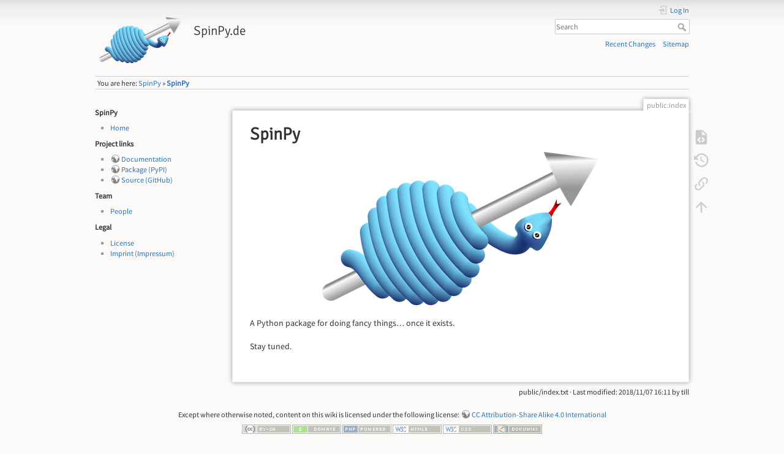

--- FILE ---
content_type: text/html; charset=utf-8
request_url: https://www.spinpy.de/public/index
body_size: 4352
content:
<!DOCTYPE html>
<html lang="en" dir="ltr" class="no-js">
<head>
    <meta charset="utf-8" />
    <title>SpinPy [SpinPy.de]</title>
    <script>(function(H){H.className=H.className.replace(/\bno-js\b/,'js')})(document.documentElement)</script>
    <meta name="generator" content="DokuWiki"/>
<meta name="theme-color" content="#008800"/>
<meta name="robots" content="index,follow"/>
<meta name="keywords" content="public,index"/>
<link rel="search" type="application/opensearchdescription+xml" href="/lib/exe/opensearch.php" title="SpinPy.de"/>
<link rel="start" href="/"/>
<link rel="contents" href="/public/index?do=index" title="Sitemap"/>
<link rel="manifest" href="/lib/exe/manifest.php"/>
<link rel="alternate" type="application/rss+xml" title="Recent Changes" href="/feed.php"/>
<link rel="alternate" type="application/rss+xml" title="Current namespace" href="/feed.php?mode=list&amp;ns=public"/>
<link rel="alternate" type="text/html" title="Plain HTML" href="/_export/xhtml/public/index"/>
<link rel="canonical" href="http://prod_till:8150/public/index"/>
<link rel="stylesheet" type="text/css" href="/lib/exe/css.php?t=dokuwiki&amp;tseed=7b85ae806903d0381af1b60e24000382"/>
<link type="text/css" rel="stylesheet" href="/lib/plugins/icons/assets/font-awesome/css/font-awesome.min.css"/>
<link type="text/css" rel="stylesheet" href="/lib/plugins/icons/assets/typicons/typicons.min.css"/>
<link type="text/css" rel="stylesheet" href="/lib/plugins/icons/assets/rpg-awesome/css/rpg-awesome.min.css"/>
<link type="text/css" rel="stylesheet" href="/lib/plugins/icons/assets/font-linux/font-linux.css"/>
<link type="text/css" rel="stylesheet" href="/lib/plugins/icons/assets/material-icons/material-icons.css"/>
<!--[if gte IE 9]><!-->
<script type="text/javascript">/*<![CDATA[*/var NS='public';var JSINFO = {"isadmin":0,"isauth":0,"id":"public:index","namespace":"public","ACT":"show","useHeadingNavigation":1,"useHeadingContent":0};
/*!]]>*/</script>
<script type="text/javascript" charset="utf-8" src="/lib/exe/jquery.php?tseed=23f888679b4f1dc26eef34902aca964f"></script>
<script type="text/javascript" charset="utf-8" src="/lib/exe/js.php?t=dokuwiki&amp;tseed=7b85ae806903d0381af1b60e24000382"></script>
<!--<![endif]-->
<style type="text/css" media="screen">@font-face {
  font-family: 'Signika';
  src: url('/lib/plugins/fontface/fonts/Signika/Signika-Light.eot');
  src:        url('/lib/plugins/fontface/fonts/Signika/Signika-Light.eot?#iefix') format('embedded-opentype'),
       url('/lib/plugins/fontface/fonts/Signika/Signika-Light.woff') format('woff'),
       url('/lib/plugins/fontface/fonts/Signika/Signika-Light.ttf') format('truetype'),
       url('/lib/plugins/fontface/fonts/Signika/Signika-Light.svg#Signika') format('svg');
  font-weight: normal;
  font-style: normal;
}
@font-face {
  font-family: 'Source Sans Pro';
  src: url('/lib/plugins/fontface/fonts/Source_Sans_Pro/SourceSansPro-Regular.eot');
  src:        url('/lib/plugins/fontface/fonts/Source_Sans_Pro/SourceSansPro-Regular.eot?#iefix') format('embedded-opentype'),
       url('/lib/plugins/fontface/fonts/Source_Sans_Pro/SourceSansPro-Regular.woff') format('woff'),
       url('/lib/plugins/fontface/fonts/Source_Sans_Pro/SourceSansPro-Regular.ttf') format('truetype'),
       url('/lib/plugins/fontface/fonts/Source_Sans_Pro/SourceSansPro-Regular.svg#SourceSansPro') format('svg');
  font-weight: normal;
  font-style: normal;
}
h1, h2, h3, h4, h5 { font-family: 'Signika', serif; }
body { font-family: 'Source Sans Pro', sans-serif; }
</style>
    <meta name="viewport" content="width=device-width,initial-scale=1" />
    <link rel="shortcut icon" href="/_media/wiki/favicon.ico" />
<link rel="apple-touch-icon" href="/lib/tpl/dokuwiki/images/apple-touch-icon.png" />
    </head>

<body>
    <div id="dokuwiki__site"><div id="dokuwiki__top" class="site dokuwiki mode_show tpl_dokuwiki    showSidebar hasSidebar">

        
<!-- ********** HEADER ********** -->
<div id="dokuwiki__header"><div class="pad group">

    
    <div class="headings group">
        <ul class="a11y skip">
            <li><a href="#dokuwiki__content">skip to content</a></li>
        </ul>

        <h1><a href="/index"  accesskey="h" title="[H]"><img src="/_media/wiki/logo.png" width="150" height="75" alt="" /> <span>SpinPy.de</span></a></h1>
            </div>

    <div class="tools group">
        <!-- USER TOOLS -->
                    <div id="dokuwiki__usertools">
                <h3 class="a11y">User Tools</h3>
                <ul>
                    <li class="action login"><a href="/public/index?do=login&amp;sectok=" title="Log In" rel="nofollow"><span>Log In</span><svg xmlns="http://www.w3.org/2000/svg" width="24" height="24" viewBox="0 0 24 24"><path d="M10 17.25V14H3v-4h7V6.75L15.25 12 10 17.25M8 2h9a2 2 0 0 1 2 2v16a2 2 0 0 1-2 2H8a2 2 0 0 1-2-2v-4h2v4h9V4H8v4H6V4a2 2 0 0 1 2-2z"/></svg></a></li>                </ul>
            </div>
        
        <!-- SITE TOOLS -->
        <div id="dokuwiki__sitetools">
            <h3 class="a11y">Site Tools</h3>
            <form action="/index" method="get" role="search" class="search doku_form" id="dw__search" accept-charset="utf-8"><input type="hidden" name="do" value="search" /><input type="hidden" name="id" value="public:index" /><div class="no"><input name="q" type="text" class="edit" title="[F]" accesskey="f" placeholder="Search" autocomplete="on" id="qsearch__in" value="" /><button value="1" type="submit" title="Search">Search</button><div id="qsearch__out" class="ajax_qsearch JSpopup"></div></div></form>            <div class="mobileTools">
                <form action="/doku.php" method="get" accept-charset="utf-8"><div class="no"><input type="hidden" name="id" value="public:index" /><select name="do" class="edit quickselect" title="Tools"><option value="">Tools</option><optgroup label="Page Tools"><option value="edit">Show pagesource</option><option value="revisions">Old revisions</option><option value="backlink">Backlinks</option></optgroup><optgroup label="Site Tools"><option value="recent">Recent Changes</option><option value="index">Sitemap</option></optgroup><optgroup label="User Tools"><option value="login">Log In</option></optgroup></select><button type="submit">&gt;</button></div></form>            </div>
            <ul>
                <li class="action recent"><a href="/public/index?do=recent" title="Recent Changes [r]" rel="nofollow" accesskey="r">Recent Changes</a></li><li class="action index"><a href="/public/index?do=index" title="Sitemap [x]" rel="nofollow" accesskey="x">Sitemap</a></li>            </ul>
        </div>

    </div>

    <!-- BREADCRUMBS -->
            <div class="breadcrumbs">
                            <div class="youarehere"><span class="bchead">You are here: </span><span class="home"><bdi><a href="/index" class="wikilink1" title="index">SpinPy</a></bdi></span> » <bdi><span class="curid"><a href="/public/index" class="wikilink1" title="public:index">SpinPy</a></span></bdi></div>
                                </div>
    


    <hr class="a11y" />
</div></div><!-- /header -->

        <div class="wrapper group">

                            <!-- ********** ASIDE ********** -->
                <div id="dokuwiki__aside"><div class="pad aside include group">
                    <h3 class="toggle">Sidebar</h3>
                    <div class="content"><div class="group">
                                                                        
<p>
<strong>SpinPy</strong>
</p>
<ul>
<li class="level1"><div class="li"> <a href="/index" class="wikilink1" title="index">Home</a></div>
</li>
</ul>

<p>
<strong>Project links</strong>
</p>
<ul>
<li class="level1"><div class="li"> <a href="https://docs.spinpy.de/" class="urlextern" title="https://docs.spinpy.de/" rel="nofollow">Documentation</a></div>
</li>
<li class="level1"><div class="li"> <a href="https://pypi.org/project/spinpy/" class="urlextern" title="https://pypi.org/project/spinpy/" rel="nofollow">Package (PyPI)</a></div>
</li>
<li class="level1"><div class="li"> <a href="https://github.com/tillbiskup/spinpy" class="urlextern" title="https://github.com/tillbiskup/spinpy" rel="nofollow">Source (GitHub)</a></div>
</li>
</ul>

<p>
<strong>Team</strong>
</p>
<ul>
<li class="level1"><div class="li"> <a href="/people" class="wikilink1" title="people">People</a></div>
</li>
</ul>

<p>
<strong>Legal</strong>
</p>
<ul>
<li class="level1"><div class="li"> <a href="/license" class="wikilink1" title="license">License</a></div>
</li>
<li class="level1"><div class="li"> <a href="/imprint" class="wikilink1" title="imprint">Imprint (Impressum)</a></div>
</li>
</ul>
                                            </div></div>
                </div></div><!-- /aside -->
            
            <!-- ********** CONTENT ********** -->
            <div id="dokuwiki__content"><div class="pad group">
                
                <div class="pageId"><span>public:index</span></div>

                <div class="page group">
                                                            <!-- wikipage start -->
                    
<h1 class="sectionedit1" id="spinpy">SpinPy</h1>
<div class="level1">

<p>
<a href="/_detail/public/spinpy-logo-gross.png?id=public%3Aindex" class="media" title="public:spinpy-logo-gross.png"><img src="/_media/public/spinpy-logo-gross.png" class="mediacenter" alt="" /></a>
</p>

<p>
A Python package for doing fancy things… once it exists.
</p>

<p>
Stay tuned.
</p>

</div>

                    <!-- wikipage stop -->
                                    </div>

                <div class="docInfo"><bdi>public/index.txt</bdi> · Last modified: 2018/11/07 16:11 by <bdi>till</bdi></div>

                            </div></div><!-- /content -->

            <hr class="a11y" />

            <!-- PAGE ACTIONS -->
            <div id="dokuwiki__pagetools">
                <h3 class="a11y">Page Tools</h3>
                <div class="tools">
                    <ul>
                        <li class="source"><a href="/public/index?do=edit" title="Show pagesource [v]" rel="nofollow" accesskey="v"><span>Show pagesource</span><svg xmlns="http://www.w3.org/2000/svg" width="24" height="24" viewBox="0 0 24 24"><path d="M13 9h5.5L13 3.5V9M6 2h8l6 6v12a2 2 0 0 1-2 2H6a2 2 0 0 1-2-2V4c0-1.11.89-2 2-2m.12 13.5l3.74 3.74 1.42-1.41-2.33-2.33 2.33-2.33-1.42-1.41-3.74 3.74m11.16 0l-3.74-3.74-1.42 1.41 2.33 2.33-2.33 2.33 1.42 1.41 3.74-3.74z"/></svg></a></li><li class="revs"><a href="/public/index?do=revisions" title="Old revisions [o]" rel="nofollow" accesskey="o"><span>Old revisions</span><svg xmlns="http://www.w3.org/2000/svg" width="24" height="24" viewBox="0 0 24 24"><path d="M11 7v5.11l4.71 2.79.79-1.28-4-2.37V7m0-5C8.97 2 5.91 3.92 4.27 6.77L2 4.5V11h6.5L5.75 8.25C6.96 5.73 9.5 4 12.5 4a7.5 7.5 0 0 1 7.5 7.5 7.5 7.5 0 0 1-7.5 7.5c-3.27 0-6.03-2.09-7.06-5h-2.1c1.1 4.03 4.77 7 9.16 7 5.24 0 9.5-4.25 9.5-9.5A9.5 9.5 0 0 0 12.5 2z"/></svg></a></li><li class="backlink"><a href="/public/index?do=backlink" title="Backlinks" rel="nofollow"><span>Backlinks</span><svg xmlns="http://www.w3.org/2000/svg" width="24" height="24" viewBox="0 0 24 24"><path d="M10.59 13.41c.41.39.41 1.03 0 1.42-.39.39-1.03.39-1.42 0a5.003 5.003 0 0 1 0-7.07l3.54-3.54a5.003 5.003 0 0 1 7.07 0 5.003 5.003 0 0 1 0 7.07l-1.49 1.49c.01-.82-.12-1.64-.4-2.42l.47-.48a2.982 2.982 0 0 0 0-4.24 2.982 2.982 0 0 0-4.24 0l-3.53 3.53a2.982 2.982 0 0 0 0 4.24m2.82-4.24c.39-.39 1.03-.39 1.42 0a5.003 5.003 0 0 1 0 7.07l-3.54 3.54a5.003 5.003 0 0 1-7.07 0 5.003 5.003 0 0 1 0-7.07l1.49-1.49c-.01.82.12 1.64.4 2.43l-.47.47a2.982 2.982 0 0 0 0 4.24 2.982 2.982 0 0 0 4.24 0l3.53-3.53a2.982 2.982 0 0 0 0-4.24.973.973 0 0 1 0-1.42z"/></svg></a></li><li class="top"><a href="#dokuwiki__top" title="Back to top [t]" rel="nofollow" accesskey="t"><span>Back to top</span><svg xmlns="http://www.w3.org/2000/svg" width="24" height="24" viewBox="0 0 24 24"><path d="M13 20h-2V8l-5.5 5.5-1.42-1.42L12 4.16l7.92 7.92-1.42 1.42L13 8v12z"/></svg></a></li>                    </ul>
                </div>
            </div>
        </div><!-- /wrapper -->

        
<!-- ********** FOOTER ********** -->
<div id="dokuwiki__footer"><div class="pad">
    <div class="license">Except where otherwise noted, content on this wiki is licensed under the following license: <bdi><a href="http://creativecommons.org/licenses/by-sa/4.0/" rel="license" class="urlextern">CC Attribution-Share Alike 4.0 International</a></bdi></div>
    <div class="buttons">
        <a href="http://creativecommons.org/licenses/by-sa/4.0/" rel="license"><img src="/lib/images/license/button/cc-by-sa.png" alt="CC Attribution-Share Alike 4.0 International" /></a>        <a href="https://www.dokuwiki.org/donate" title="Donate" ><img
            src="/lib/tpl/dokuwiki/images/button-donate.gif" width="80" height="15" alt="Donate" /></a>
        <a href="https://php.net" title="Powered by PHP" ><img
            src="/lib/tpl/dokuwiki/images/button-php.gif" width="80" height="15" alt="Powered by PHP" /></a>
        <a href="//validator.w3.org/check/referer" title="Valid HTML5" ><img
            src="/lib/tpl/dokuwiki/images/button-html5.png" width="80" height="15" alt="Valid HTML5" /></a>
        <a href="//jigsaw.w3.org/css-validator/check/referer?profile=css3" title="Valid CSS" ><img
            src="/lib/tpl/dokuwiki/images/button-css.png" width="80" height="15" alt="Valid CSS" /></a>
        <a href="https://dokuwiki.org/" title="Driven by DokuWiki" ><img
            src="/lib/tpl/dokuwiki/images/button-dw.png" width="80" height="15" alt="Driven by DokuWiki" /></a>
    </div>
</div></div><!-- /footer -->

    </div></div><!-- /site -->

    <div class="no"><img src="/lib/exe/indexer.php?id=public%3Aindex&amp;1769979472" width="2" height="1" alt="" /></div>
    <div id="screen__mode" class="no"></div></body>
</html>
